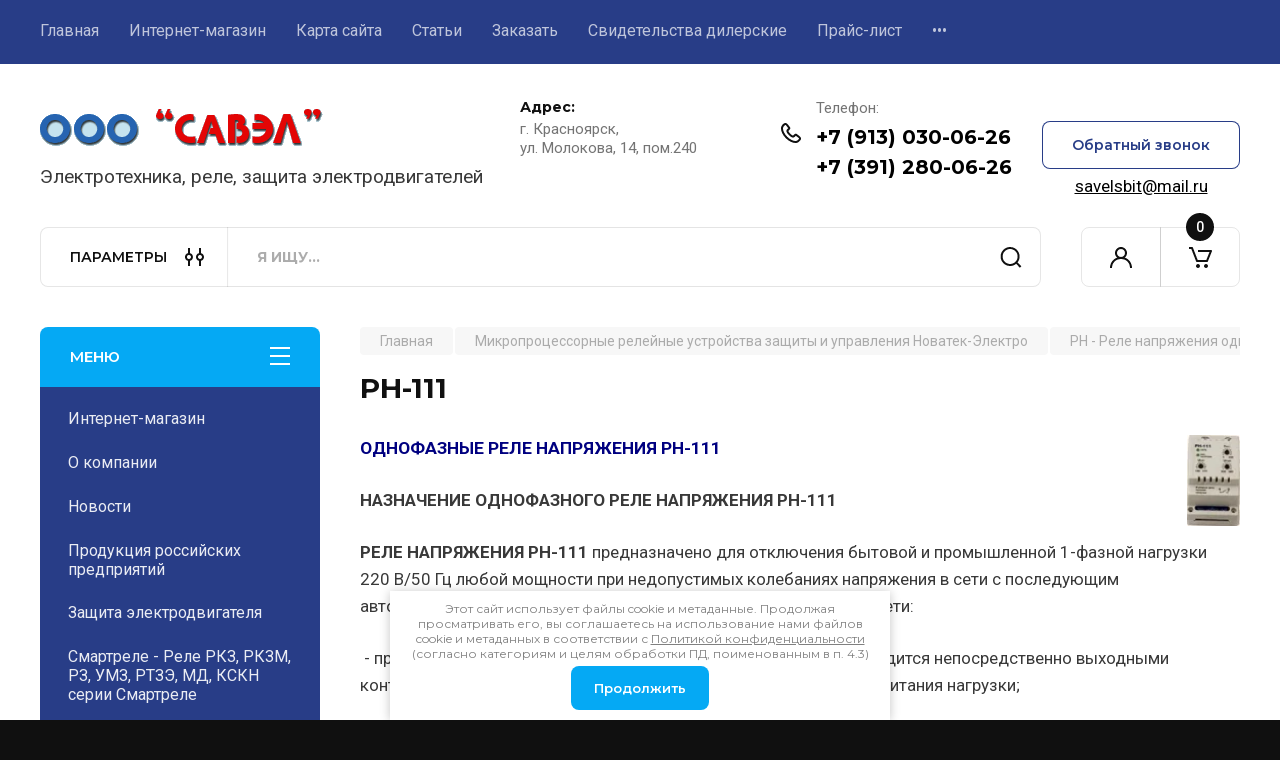

--- FILE ---
content_type: text/html; charset=utf-8
request_url: https://xn--80ae1av6d.xn--p1ai/rn-111
body_size: 20731
content:
<!doctype html>
<html lang="ru">

<head>
<meta charset="utf-8">
<meta name="robots" content="all"/>
<title>РН-111</title>
<meta name="description" content="РН-111">
<meta name="keywords" content="РН-111">
<meta name="SKYPE_TOOLBAR" content="SKYPE_TOOLBAR_PARSER_COMPATIBLE">
<meta name="viewport" content="width=device-width, initial-scale=1.0, maximum-scale=1.0, user-scalable=no">
<meta name="format-detection" content="telephone=no">
<meta http-equiv="x-rim-auto-match" content="none">


<!-- JQuery -->
<script src="/g/libs/jquery/1.10.2/jquery.min.js" charset="utf-8"></script>
<!-- JQuery -->

		<link rel="stylesheet" href="/g/css/styles_articles_tpl.css">
<link rel='stylesheet' type='text/css' href='/shared/highslide-4.1.13/highslide.min.css'/>
<script type='text/javascript' src='/shared/highslide-4.1.13/highslide.packed.js'></script>
<script type='text/javascript'>
hs.graphicsDir = '/shared/highslide-4.1.13/graphics/';
hs.outlineType = null;
hs.showCredits = false;
hs.lang={cssDirection:'ltr',loadingText:'Загрузка...',loadingTitle:'Кликните чтобы отменить',focusTitle:'Нажмите чтобы перенести вперёд',fullExpandTitle:'Увеличить',fullExpandText:'Полноэкранный',previousText:'Предыдущий',previousTitle:'Назад (стрелка влево)',nextText:'Далее',nextTitle:'Далее (стрелка вправо)',moveTitle:'Передвинуть',moveText:'Передвинуть',closeText:'Закрыть',closeTitle:'Закрыть (Esc)',resizeTitle:'Восстановить размер',playText:'Слайд-шоу',playTitle:'Слайд-шоу (пробел)',pauseText:'Пауза',pauseTitle:'Приостановить слайд-шоу (пробел)',number:'Изображение %1/%2',restoreTitle:'Нажмите чтобы посмотреть картинку, используйте мышь для перетаскивания. Используйте клавиши вперёд и назад'};</script>

            <!-- 46b9544ffa2e5e73c3c971fe2ede35a5 -->
            <script src='/shared/s3/js/lang/ru.js'></script>
            <script src='/shared/s3/js/common.min.js'></script>
        <link rel='stylesheet' type='text/css' href='/shared/s3/css/calendar.css' />
<!--s3_require-->
<link rel="stylesheet" href="/g/basestyle/1.0.1/user/user.css" type="text/css"/>
<link rel="stylesheet" href="/g/basestyle/1.0.1/user/user.blue.css" type="text/css"/>
<script type="text/javascript" src="/g/basestyle/1.0.1/user/user.js" async></script>
<!--/s3_require-->
				
		
		
		
			<link rel="stylesheet" type="text/css" href="/g/shop2v2/default/css/theme.less.css">		
			<script type="text/javascript" src="/g/printme.js"></script>
		<script type="text/javascript" src="/g/shop2v2/default/js/tpl.js"></script>
		<script type="text/javascript" src="/g/shop2v2/default/js/baron.min.js"></script>
		
			<script type="text/javascript" src="/g/shop2v2/default/js/shop2.2.js"></script>
		
	<script type="text/javascript">shop2.init({"productRefs": null,"apiHash": {"getSearchMatches":"3c360e4ba136df531f719150a2bab46c","getFolderCustomFields":"e9661ea32bc3d290fb87ef3f17776195","getProductListItem":"eebe8c38e854fb38179d9508fa2ffce5","cartAddItem":"87993991472872745aa1437de3b81ccc","cartRemoveItem":"d8dad20e763d06eb1af73f1c604ec5d9","cartUpdate":"c1a870a48224c99c422fbf95b9660a88","cartRemoveCoupon":"b80036b54eba40f8fb9a32d3341d9b64","cartAddCoupon":"b4f890dc0ee4a82c1694966696efb492","deliveryCalc":"ff0cd24bfaa660367b8f88a7456184ad","printOrder":"4e3f8b0308fb1d9ceef9a33a0cb8f880","cancelOrder":"62c2cbbee2d195264c6ed154a87e05c3","cancelOrderNotify":"7568be7c0e123577e97437ce135ec0fa","repeatOrder":"ad4d8a4b506474ed7708b10b14a4bbc2","paymentMethods":"f771ca254b73ca7a5594fc3d73478494","compare":"d5ea6256ffc7fe94de9b1cedbd5ab731","getPromoProducts":"84ae5331989a9be20ef6fd9e8f14a766"},"hash": null,"verId": 293157,"mode": "","step": "","uri": "/magazin","IMAGES_DIR": "/d/","my": {"gr_product_on_tag_page":true,"buy_alias":"\u0412 \u043a\u043e\u0440\u0437\u0438\u043d\u0443","buy_mod":true,"buy_kind":true,"on_shop2_btn":true,"gr_auth_placeholder":true,"gr_show_collcetions_amount":true,"gr_kinds_slider":true,"gr_cart_titles":true,"gr_filter_remodal_res":"1260","gr_sorting_no_filter":true,"gr_filter_remodal":true,"gr_filter_range_slider":false,"gr_search_range_slider":false,"gr_add_to_compare_text":"\u041a \u0441\u0440\u0430\u0432\u043d\u0435\u043d\u0438\u044e","gr_to_compare_text":"\u0421\u0440\u0430\u0432\u043d\u0438\u0442\u044c","gr_search_form_title":"\u041f\u041e\u0418\u0421\u041a \u041f\u041e \u041f\u0410\u0420\u0410\u041c\u0415\u0422\u0420\u0410\u041c","gr_vendor_in_thumbs":true,"gr_show_titles":true,"gr_show_options_text":"\u0412\u0441\u0435 \u043f\u0430\u0440\u0430\u043c\u0435\u0442\u0440\u044b","gr_pagelist_only_icons":true,"gr_filter_title_text":"\u0424\u0418\u041b\u042c\u0422\u0420","gr_filter_btn_text":"\u0424\u0418\u041b\u042c\u0422\u0420","gr_filter_reset_text":"\u041e\u0447\u0438\u0441\u0442\u0438\u0442\u044c","gr_card_slider_class":" vertical","gr_product_one_click":"\u0411\u044b\u0441\u0442\u0440\u044b\u0439 \u0437\u0430\u043a\u0430\u0437","gr_options_more_btn":"\u0412\u0441\u0435 \u043f\u0430\u0440\u0430\u043c\u0435\u0442\u0440\u044b","gr_cart_auth_remodal":true,"gr_cart_show_options_text":"\u041f\u043e\u043a\u0430\u0437\u0430\u0442\u044c \u043f\u0430\u0440\u0430\u043c\u0435\u0442\u0440\u044b","gr_cart_clear_btn_class":"clear_btn","gr_cart_back_btn":"\u041a \u043f\u043e\u043a\u0443\u043f\u043a\u0430\u043c","gr_cart_total_title":"\u0420\u0430\u0441\u0447\u0435\u0442","gr_cart_autoriz_btn_class":"cart_buy_rem","gr_cart_regist_btn_class":"cart_regist_btn","gr_coupon_placeholder":"\u041a\u0443\u043f\u043e\u043d","fold_btn_tit":"\u041a\u0410\u0422\u0410\u041b\u041e\u0413 \u0422\u041e\u0412\u0410\u0420\u041e\u0412","fold_mobile_title":"\u041a\u0410\u0422\u0410\u041b\u041e\u0413","search_btn_tit":"\u041f\u0410\u0420\u0410\u041c\u0415\u0422\u0420\u042b","search_form_btn":"\u041d\u0430\u0439\u0442\u0438","gr_show_nav_btns":true,"gr_hide_no_amount_rating":true,"price_fa_rouble":true,"gr_filter_placeholders":true,"gr_filter_only_field_title":true,"gr_comments_only_field_placeholder":true,"gr_coupon_used_text":"\u0418\u0441\u043f\u043e\u043b\u044c\u0437\u043e\u0432\u0430\u043d\u043d\u044b\u0439","gr_pluso_title":"\u041f\u043e\u0434\u0435\u043b\u0438\u0442\u044c\u0441\u044f","gr_cart_preview_version":"2.2.110-electrical-goods-cart-preview","gr_filter_version":"global:shop2.2.110-auto-accessories-adaptive-store-filter.tpl","gr_cart_page_version":"global:shop2.2.110-electrical-goods-cart.tpl","gr_product_template_name":"shop2.2.110-auto-accessories-adaptive-store-product-list-thumbs.tpl","gr_product_page_version":"global:shop2.2.110-electrical-goods-product.tpl","gr_collections_item":"global:shop2.2.110-auto-accessories-adaptive-store-product-item-collections.tpl","min_count_in_select":15,"gr_slider_new_style":true,"gr_buy_btn_data_url":true,"gr_product_quick_view":true,"gr_turn_zoom_image":true,"gr_shop_modules_new_style":true,"gr_pagelist_lazy_load_normal":true,"lazy_load_subpages":true,"gr_shop2_msg":true,"gr_additional_cart_preview_new_template":true,"gr_filter_max_count":10,"gr_cart_amount_new":true,"gr_compare_page_version":"global:shop2.2.110-electrical-goods-compare.tpl","gr_img_lazyload":true,"gr_optimized":false,"fix_fixedPanel_ios":true,"gr_product_show_btns":true,"gr_show_item_params":true,"gr_image_object":true},"shop2_cart_order_payments": 1,"cf_margin_price_enabled": 0,"maps_yandex_key":"","maps_google_key":""});</script>
<style type="text/css">.product-item-thumb {width: 350px;}.product-item-thumb .product-image, .product-item-simple .product-image {height: 350px;width: 350px;}.product-item-thumb .product-amount .amount-title {width: 254px;}.product-item-thumb .product-price {width: 300px;}.shop2-product .product-side-l {width: 200px;}.shop2-product .product-image {height: 190px;width: 200px;}.shop2-product .product-thumbnails li {width: 56px;height: 56px;}</style>
	
	<!-- Custom styles -->
	<link rel="stylesheet" href="/g/libs/jqueryui/datepicker-and-slider/css/jquery-ui.css">
	<link rel="stylesheet" href="/g/libs/lightgallery/v1.2.19/lightgallery.css">
	<link rel="stylesheet" href="/g/libs/remodal/css/remodal.css">
	<link rel="stylesheet" href="/g/libs/remodal/css/remodal-default-theme.css">
	<link rel="stylesheet" href="/g/libs/waslide/css/waslide.css">
	<link rel="stylesheet" href="/g/libs/jquery-popover/0.0.4/jquery.popover.css">
	<link rel="stylesheet" href="/g/libs/tiny-slider/2.9.2/css/animate.min.css">
	<link rel="stylesheet" href="/g/libs/tiny-slider/2.9.2/css/tiny-slider.min.css">
	<!-- Custom styles -->
	
	<!-- Custom js -->
	<script src="/g/libs/headeroom/0.12.0/headroom.js" charset="utf-8"></script>	<script src="/g/libs/jquery-responsive-tabs/1.6.3/jquery.responsiveTabs.min.js" charset="utf-8"></script>
	<script src="/g/libs/jquery-match-height/0.7.2/jquery.matchHeight.min.js" charset="utf-8"></script>
	<script src="/g/libs/jqueryui/datepicker-and-slider/js/jquery-ui.min.js" charset="utf-8"></script>
	<script src="/g/libs/jqueryui/touch_punch/jquery.ui.touch_punch.min.js" charset="utf-8"></script>
	
	<script src="/g/libs/owl-carousel/2.3.4/owl.carousel.min.js" charset="utf-8"></script>
	
			<script src="/g/libs/flexmenu/1.4.2/flexmenu.min.modern.js" charset="utf-8"></script>
		
	<script src="/g/libs/lightgallery/v1.2.19/lightgallery.js" charset="utf-8"></script>
	<script src="/g/libs/jquery-slick/1.6.0/slick.min.js" charset="utf-8"></script>
	<script src="/g/libs/remodal/js/remodal.js" charset="utf-8"></script>
	<script src="/g/libs/waslide/js/animit.js"></script>
	<script src="/g/libs/waslide/js/waslide.js"></script>
	
	<script src="/g/templates/shop2/widgets/js/timer.js" charset="utf-8"></script>
	
	<script src="/g/libs/jquery-popover/0.0.4/jquery.popover.js"></script>
	<script src="/g/libs/tiny-slider/2.9.2/js/tiny-slider.helper.ie8.min.js"></script>
	<script src="/g/libs/tiny-slider/2.9.2/js/tiny-slider.min.js"></script>
	<script src="/g/libs/vanilla-lazyload/17.1.0/lazyload.min.js"></script>	<!-- Custom js -->
	
	<!-- Site js -->
	<script src="/g/s3/misc/form/shop-form/shop-form-minimal.js" charset="utf-8"></script>
	<script src="/g/templates/shop2/2.110.2/electrical-goods/js/plugins.js" charset="utf-8"></script>











<!-- Site js -->

<!-- Theme styles -->

		
				    <link rel="stylesheet" href="/g/templates/shop2/2.110.2/electrical-goods/themes/theme11/theme.scss.css">
			
<!-- Theme styles -->

	<!-- Main js -->
		<script src="/t/v83/images/shop_main.js" charset="utf-8"></script>
	<!-- Main js -->

	<link rel="stylesheet" href="/t/v83/images/css/seo_styless.scss.css">
<script src="/t/v83/images/js/seo_addons.js"></script>
<link rel="stylesheet" href="/g/templates/shop2/2.110.2/electrical-goods/css/global_styles.css">



</head><link rel="stylesheet" href="/t/v83/images/site.addons.css">

<body class="site gr_shop2_msg">
	<link rel="stylesheet" href="/t/v83/images/css/seostyles.scss.css">
			
			<style>
				.quick-view-trigger {display: none !important;}
			</style>
		
		
		
	   
   <div class="site_wrap">
	   <div class="mobile_panel_wrap">
	      <div class="mobile__panel">
	         <a class="close-button"><span>&nbsp;</span></a>
	         <div class="mobile_panel_inner">
	            <div class="mobile_menu_prev">
	               <div class="btn_next_menu"><span>МЕНЮ</span></div>
	               
	               	                <nav class="mobile_shared_wrap"></nav>
	     
	                
	                	               <!-- <nav class="mobile_shared_wrap2"></nav>-->
	
	            </div>
	            <div class="mobile_menu_next">
	               <div class="btn_prev_menu"><span>Назад</span></div>
	               
	            </div>
	         </div>
	      </div>
	   </div>

	   <div class="site__wrapper">
	   	
	   			   	
	      <div class="top-menu">
	         <nav class="top-menu__inner block_padding">            
	            <ul class="top-menu__items"><li><a href="/about" >Главная</a></li><li><a href="/" >Интернет-магазин</a></li><li><a href="/sitemap" >Карта сайта</a></li><li><a href="/stati" >Статьи</a></li><li><a href="/zakazat" >Заказать</a></li><li><a href="/svidetelstva-dilerskiye" >Свидетельства дилерские</a></li><li><a href="/price"  target="_blank">Прайс-лист</a></li><li><a href="/kontakty"  target="_blank">Контакты и реквизиты ООО "САВЭЛ"</a></li><li><a href="/chernyy-spisok-dolzhnikov"  target="_blank">Черный список должников</a></li></ul>            
	         </nav>
	      </div>
	      <div class="site__inner">
	         <header class="site-header block_padding logo_top">
	            <div class="company-info">
	            		            									<a class="company-info__logo_pic" href="https://xn--80ae1av6d.xn--p1ai">
								<img style="max-width: 500px" src="/thumb/2/FnfVD6cRfBLmraagMRuVGw/500c90/d/logo_2.png" alt="">
							</a>
																					<div class="company-info__name_desc">
		  						               		               <div class="company-info__descr">Электротехника, реле, защита электродвигателей</div>
		               	               </div>
	               	            </div>
	            <div class="head-contacts">
	               <div class="head-contacts__inner">
	                  <div class="head-contacts__address">
	                  		                     <div class="head-contacts__title">Адрес:</div>
	                     	                     	                     <div class="head-contacts__body">г. Красноярск, <br />
ул. Молокова, 14, пом.240</div>
	                     	                  </div>
	                  
	                  	                  <div class="head-contacts__phones">
	                     <div class="head-contacts__phones-inner">
	                        <div class="div-block">
	                        		                        	<div>
	                        		<span class="phone-num__title">Телефон:</span>
	                        		<a href="tel:" class="link"></a>
                        		</div> 
	                        		                        	<div>
	                        		<span class="phone-num__title"></span>
	                        		<a href="tel:+7 (913) 030-06-26" class="link">+7 (913) 030-06-26</a>
                        		</div> 
	                        		                        	<div>
	                        		<span class="phone-num__title"></span>
	                        		<a href="tel:+7 (391) 280-06-26" class="link">+7 (391) 280-06-26</a>
                        		</div> 
	                        		                        </div>
	                        	                     </div>
	                  </div>
	                  	               </div>
	               	               <div class="header__recall-wrap">
	               		<div class="head-conracts__recall"><span data-remodal-target="form_top_popap" class="head-conracts__recall-btn w-button">Обратный звонок</span></div>
	               									<div class="site-header__mail">
									<div class="site-header__mail-wrap">
																		<a href="mailto:savelsbit@mail.ru" class="site-header__mail-link">savelsbit@mail.ru</a>
																		</div>
							</div>
							               </div>
	               	            </div>
	         </header>
	         <div class="shop-modules block_padding shop_modules_new_style">
	            <div class="shop-modules__inner">
	            		               <div class="shop-modules__folders_mobile">
	                  <div class="shop-modules__folder-icon"></div>
	               </div>
	                <div class="shop-modules__search">
	                    <div data-remodal-target="search_popap" class="shop-modules__search-popup w-button">ПАРАМЕТРЫ</div>
	                     <nav class="search_catalog_top">
	                     	
	                     								    <form action="/magazin/search" enctype="multipart/form-data" method="get" class="shop-modules__search-form w-form">
		                     	    <input type="text" id="s[name]" name="search_text" placeholder="Я ищу…" class="shop-modules__search-input w-input">
		                     	    <button class="shop-modules__search-btn w-button">Найти</button>
		                       <re-captcha data-captcha="recaptcha"
     data-name="captcha"
     data-sitekey="6LcOAacUAAAAAI2fjf6MiiAA8fkOjVmO6-kZYs8S"
     data-lang="ru"
     data-rsize="invisible"
     data-type="image"
     data-theme="light"></re-captcha></form>   
							                   
					    </nav>
	
	                </div>
	               <div class="mobile-contacts" data-remodal-target="contact_popap">&nbsp;</div>
	               <div class="mobile-search" data-remodal-target="search_popap">&nbsp;</div>
	               
	               <div class="shop-modules__cabinet" data-remodal-target="login_popap">&nbsp;</div>
	               
	               	               
	               
	               					
																	
													<div class="gr-cart-preview">
								  
	    	    	    
	    <div id="shop2-cart-preview">
	      <a href="/magazin/cart" class=" pointer_events_none">
	        <span class="gr-cart-total-amount shop-modules__cart-amount">0</span>
	        <span class="gr-cart-total-sum">0.00 <span>руб.</span></span>
	      </a>
	    </div><!-- Cart Preview -->
    
								</div>
							 
											
						                
	            </div>
	         </div>
	         <div class="site-content">
	            <div class="site-content__inner ">
	            	
	            	<div class="site-content__inner_2 block_padding">
	              
	               <div class="site-content__left">
	               	
	               	
	               						
					
					<div class="shop-modules__folders shop-modules__folders2">
	                  <div class="shop-modules__folders-title">Меню</div>
	                  <div class="shop-modules__folder-icon"></div>
	               </div>
					<nav class=" folders-nav ">
				         <ul class="folders_menu folders_menu2"><li><a href="/magazin/folder/katalog-tovarov" >Интернет-магазин</a></li><li><a href="/o_kompanii" >О компании</a></li><li><a href="/novosti" >Новости</a></li><li><a href="/produkciya_rossiyskih_predpriyatiy" >Продукция российских предприятий</a></li><li><a href="/zaschita_elektrodvigatelya"  target="_blank">Защита электродвигателя</a></li><li><a href="/rele-serii-smartrele"  target="_blank">Смартреле - Реле РКЗ, РКЗМ, РЗ, УМЗ, РТЗЭ, МД, КСКН серии Смартреле</a></li><li><a href="/monitory-dvigatelya-md"  target="_blank">МД-2,  МД-4, МД-4М - Мониторы двигателя</a></li><li><a href="/md-8-monitor-dvigatelya"  target="_blank">МД-8 Монитор двигателя - Защита высоковольтных электродвигателей</a></li><li><a href="/rele_kontrolya_i_zaschity_rkz_rkzm"  target="_blank">РКЗ, РКЗМ - Реле контроля и защиты электродвигателя</a></li><li><a href="/rele-tokovoy-zaschity-rtze"  target="_blank">РТЗЭ - Реле токовой защиты электродвигателя</a></li><li><a href="/rele_povtornogo_puska_samozapuska"  target="_blank">РПП-2М, РСЗ-2М, МД-5, РПП-2Д - Реле повторного пуска (самозапуска)</a></li><li><a href="/kontrollery-stanka-kachalki-kskn"  target="_blank">КСКН-4, КСКН-7, КСКН-7Д - Контроллеры станка качалки</a></li><li><a href="/umz-ustroystvo-monitoringa-i-zashchity"  target="_blank">УМЗ - Устройство мониторинга и защиты</a></li><li><a href="/umz-d-oled-ustroystvo-monitoringa-i-zashchity" >УМЗ-Д (OLED) - Устройство мониторинга и защиты</a></li><li><a href="/ektm-elektronnyy-kontroller-toka"  target="_blank">ЭКТМ, ЭКТ - Электронный контроллер тока</a></li><li><a href="/ektm-d-elektronnyy-kontroller-toka"  target="_blank">ЭКТМ-Д - Электронный контроллер тока</a></li><li><a href="/pulty-upravleniya"  target="_blank">ПУ-02, ПУ-04 - Пульты управления к реле РКЗ, РКЗМ, РТЗЭ, ЭКР, ЭКРМ, РПП, МД</a></li><li><a href="/sistema-besprovodnogo-dostupa" >Система беспроводного доступа WL_NET</a></li><li><a href="/organizaciya-avarijnoj-signalizacii-v-sistemah-rza"  target="_blank">Организация аварийной сигнализации в системах РЗА</a></li><li><a href="/kontrol-nagruzok-v-elektricheskih-setyah"  target="_blank">Контроль нагрузок в электрических сетях</a></li><li><a href="/sistemy-i-sredstva-sbora-informacii"  target="_blank">Адаптеры, системы и средства сбора информации</a></li><li><a href="/moduli-i-datchiki"  target="_blank">Модули и датчики</a></li><li><a href="/sravnenie-priborov-zaschity1"  target="_blank">Сравнение приборов защиты</a></li><li><a href="/rekomendacii-po-podboru-rele,-kontr"  target="_blank">Рекомендации по подбору реле, контроллеров и мониторов</a></li><li><a href="/rele-napryazheniya-s-kontrolem-toka"  target="_blank">Реле напряжения с контролем тока</a></li><li class="opened"><a href="/mikroprocessornye_releynye_ustroyst"  target="_blank">Микропроцессорные релейные устройства защиты и управления Новатек-Электро</a></li><li><a href="/modulnye-ustroystva-avtomatiki"  target="_blank">Реле и модульные устройства автоматики (Полигон)</a></li><li><a href="/datchiki_i_ustroystva_avtomatiki"  target="_blank">Датчики и устройства автоматики (НТФ Микроникс)</a></li><li><a href="/ustroystva-avtomaticheskogo-upravleniya-monitoringa-i-zashchity"  target="_blank">Устройства автоматического управления, мониторинга и защиты ("Энергис-Автоматика")</a></li><li><a href="/raschet-ekonomicheskoy-effektivnosti-vnedreniya-priborov-zashchity"  target="_blank">Расчет экономической  эффективности  внедрения  приборов  защиты</a></li><li><a href="/nashi_partnery" >Наши партнеры</a></li><li><a href="/board" >Отправить сообщение, задать вопрос</a></li><li><a href="/ob_yavleniya"  target="_blank">Объявления</a></li><li><a href="/polzovatelskoe-soglashenie"  target="_blank">Пользовательское соглашение</a></li><li><a href="/users" >Регистрация</a></li></ul>				    </nav>
					
					
	               
	
	                								                	                  
	                  		                  
	                  			                  	<a href="/magazin/product/19289105" class="red_block w-inline-block">
		                     	<div class="red_block__pic lazy"  data-bg="/thumb/2/VyjVy-xuSvJ9wuH9jv2Sqw/620r620/d/smartrele_s-200_2.jpg" ></div>
		                     	<div class="red_block__container red_block_overlay">
		                        	<div class="red_block__text">
		                        			                           				<div class="red_block__title">-20%</div>
			                           				                           				                        </div>
			                        		                        		<div class="red_block__button">К товару</div>
		                       				                     	</div>
		                  	</a>
	                  		                  
               	   	                  
	               </div>
	              
	               <div class="site-content__right">
	                    
	                      
	                    
							
	                    
	
						<main class="site-main">
				            <div class="site-main__inner">
				                
				                				                
				                
<div class="site-path" data-url="/rn-111"><a href="/"><span>Главная</span></a> <a href="/mikroprocessornye_releynye_ustroyst"><span>Микропроцессорные релейные устройства защиты и управления Новатек-Электро</span></a> <a href="/rele_napryazheniya_odnofaznye_rn"><span>РН - Реле напряжения однофазные</span></a> <span>РН-111</span></div>				                
	                            <h1>РН-111</h1>
	                            	                            
	                            
	                            								
								
<p><strong><img align="right" border="0" class="highslide" height="90" onclick="try{hs.expand(this,{src:'/thumb/2/UYpKBN9KBPxgk8kC-4ksKg/r/d/15.jpg'});}catch(e){}" src="/thumb/2/ykVgdzeEupWkp8W4iwADKQ/90r90/d/15.jpg" style="float: right;" title="15.jpg" width="53" /><span style="font-size:13pt;"><span style="color: rgb(0, 0, 128);">ОДНОФАЗНЫЕ РЕЛЕ НАПРЯЖЕНИЯ РН-111</span></span></strong></p>

<p><strong>НАЗНАЧЕНИЕ ОДНОФАЗНОГО РЕЛЕ НАПРЯЖЕНИЯ РН-111</strong></p>

<p><strong>РЕЛЕ НАПРЯЖЕНИЯ РН-111</strong>&nbsp;предназначено для отключения бытовой и промышленной 1-фазной нагрузки 220 В/50 Гц любой мощности при недопустимых колебаниях напряжения в сети с последующим автоматическим включением после восстановления параметров сети:&nbsp;</p>

<p>&nbsp;- при мощности нагрузки до 3,5 кВт (до 16 А) отключение производится непосредственно выходными контактами <strong>РЕЛЕ НАПРЯЖЕНИЯ РН-111</strong>, включенными в разрыв питания нагрузки;&nbsp;</p>

<p>&nbsp;- при мощности, превышающей 3,5 кВт (16 А) отключение производится магнитным пускателем соответствующей мощности (МП в комплект не входит), в разрыв питания катушки которого включены выходные контакты <strong>РЕЛЕ НАПРЯЖЕНИЯ РН-111</strong>.</p>

<p><strong>ОПИСАНИЕ РЕЛЕ НАПРЯЖЕНИЯ РН-111</strong></p>

<p>Входными контактами <strong>&laquo;(1-1) - (2-2)&raquo;</strong> <strong>РЕЛЕ НАПРЯЖЕНИЯ РН-111</strong> включается параллельно контролируемой сети. Для удобства монтажа входные контакты имеют спаренные клеммы, т.е <strong>клеммы 1-1 являются одной точкой присоединения, а клеммы 2-2 - другой.</strong>&nbsp; На выходе&nbsp; <strong>РЕЛЕ НАПРЯЖЕНИЯ РН-111</strong> имеет группу перекидных контактов <strong>3 - 4-4 - 5</strong> с общей точкой <strong>4-4</strong>. Контакты <strong>4-5</strong> включаются в разрыв питания нагрузки. Если величина нагрузки не превышает 16 А (3,5 кВт), то контакты 4-5 включаются непосредственно в разрыв питания нагрузки, т.е. последовательно с нагрузкой. Если мощность нагрузки выше, то контакты 4-5 включаются в разрыв питания катушки магнитного пускателя соответствующей мощности, коммутирующим нагрузку. Контакты 3-4 используются в цепях управления и сигнализации, если это требуется.</p>

<p>При срабатывании <strong>РЕЛЕ НАПРЯЖЕНИЯ РН-111</strong> по факту недопустимого повышения/понижения напряжения, происходит отключение нагрузки размыканием ее питания непосредственно через <strong>размыкающие контакты 4-5</strong> или размыканием этими же контактами питания катушки магнитного пускателя. После восстановления параметров напряжения&nbsp; происходит автоматическое включение нагрузки. Время, через которое&nbsp; произойдет автоматическое включение нагрузки (Твкл.),&nbsp; задается пользователем.</p>

<p>Для исключения излишнего срабатывания <strong>РЕЛЕ НАПРЯЖЕНИЯ РН-111</strong> при незначительных и/или кратковременных посадках напряжения, предусмотрена фиксированная&nbsp; временная задержка при срабатывании по минимальному напряжению.&nbsp;&nbsp;&nbsp;&nbsp;</p>

<p>В случае глубокого снижения напряжения (более, чем на 30 В от&nbsp; выставленной уставки по минимальному напряжению)&nbsp; отключение происходит&nbsp; за 0,1 сек.</p>

<p><strong>Характеристика выходных контактов 4-5 РЕЛЕ НАПРЯЖЕНИЯ РН-111</strong></p>

<table align="center" border="0" class="table1" style="width: 100%;">
	<tbody>
		<tr>
			<td align="center" colspan="2">Макс. ток при напр.<br />
			250 В перем.</td>
			<td align="center">Макс. ток при напр.<br />
			30 В пост.</td>
			<td align="center">Макс мощн при замкнутых контактах</td>
			<td align="center">Макс. коммут. мощн.</td>
			<td align="center">Макс.напр.<br />
			перем/пост</td>
		</tr>
		<tr>
			<td align="center">Cos &phi; =0,4<br />
			Cos &phi;=1</td>
			<td align="center">5 А<br />
			16 А</td>
			<td align="center">5 А</td>
			<td align="center">5000 ВА</td>
			<td align="center">4000 ВА</td>
			<td align="center">380 В/150 В</td>
		</tr>
	</tbody>
</table>

<p>Перед включением в сеть необходимо выставить с помощью выведенных на&nbsp; лицевую панель ручек потенциометров значения максимального и минимального напряжения, при котором должно срабатывать <strong>РЕЛЕ НАПРЯЖЕНИЯ РН-111</strong>, а также время автоматического повторного включения в зависимости от того, какой прибор будет защищать <strong>РЕЛЕ НАПРЯЖЕНИЯ РН-111</strong> (кондиционеры, холодильники и другие компрессорные приборы допускают повторное включение не менее, чем через 3-4 мин., другие приборы - согласно их инструкций по эксплуатации).</p>

<p><em>Регулируемые уставки выставляются потребителем. Рекомендуется выставлять уставки до включения в сеть.&nbsp; </em></p>

<p><em>При включении в сеть нагрузка включается с задержкой времени, равной времени повторного включения, выставленного&nbsp; потенциометром Т вкл.</em></p>

<p><strong>РЕЛЕ НАПРЯЖЕНИЯ РН-111</strong> имеет световую индикацию наличия напряжения в сети (зел. светодиод &laquo;Сеть&raquo;), т.е. на входе, и наличия напряжения на на защищаемом приборе (зеленый светодиод &laquo;Вкл. нагрузки&raquo;, гаснет при срабатывании <strong>РЕЛЕ НАПРЯЖЕНИЯ РН-111</strong>).</p>

<p><strong>РЕЛЕ НАПРЯЖЕНИЯ РН-111</strong> <strong>включает нагрузку с выдержкой времени, равной времени автоматического повторного включения (регулировка &laquo;Твкл.&raquo;).</strong></p>

<p><strong>ТЕХНИЧЕСКИЕ ХАРАКТЕРИСТИКИ РЕЛЕ НАПРЯЖЕНИЯ РН-111</strong></p>

<table align="center" border="0" class="table1" style="width: 100%;">
	<tbody>
		<tr>
			<td>Номинальное напряжение, В</td>
			<td>220</td>
		</tr>
		<tr>
			<td>Частота сети, Гц</td>
			<td>45 - 55</td>
		</tr>
		<tr>
			<td colspan="2">Диапазон регулирования:</td>
		</tr>
		<tr>
			<td>-срабатывания по Umin, В.</td>
			<td>160 - 210</td>
		</tr>
		<tr>
			<td>-срабатывания по Umах, В</td>
			<td>230 - 280</td>
		</tr>
		<tr>
			<td>-время автоматич. повторного вкл. сек</td>
			<td>5-250</td>
		</tr>
		<tr>
			<td>&nbsp;Фиксированное время срабатывания по Umах, сек</td>
			<td>0,1</td>
		</tr>
		<tr>
			<td>Фиксированная задержка отключения по Umin, сек</td>
			<td>12</td>
		</tr>
		<tr>
			<td>&nbsp;Фикс. вр. срабат. при снижен. напр. более 30В от уставки по Umin, сек</td>
			<td>0,1</td>
		</tr>
		<tr>
			<td>&nbsp;Максимальный коммутируемый ток , А , не более</td>
			<td>16</td>
		</tr>
		<tr>
			<td>&nbsp;Точность определения порога срабатывания по U, В</td>
			<td>до 3</td>
		</tr>
		<tr>
			<td>Напряжение, при котором сохраняется работоспособность, В</td>
			<td>400</td>
		</tr>
		<tr>
			<td>Кратковр. доп. макс. напр., при котор сохраняется работоспособ., В</td>
			<td>450</td>
		</tr>
		<tr>
			<td>Гистерезис (коэф. возврата по напряжению), не менее, В</td>
			<td>5-6</td>
		</tr>
		<tr>
			<td>Диапазон рабочих температур, С</td>
			<td>-35 - + 55</td>
		</tr>
		<tr>
			<td>Температура хранения, С</td>
			<td>-45 - + 70</td>
		</tr>
		<tr>
			<td>Суммарный ток потребления от сети, мА</td>
			<td>до 15</td>
		</tr>
		<tr>
			<td colspan="2">Коммутационный ресурс выходных контактов:</td>
		</tr>
		<tr>
			<td>-под нагрузкой 16А, не менее, раз</td>
			<td>100 тыс.</td>
		</tr>
		<tr>
			<td>-под нагрузкой 5А, не менее, раз</td>
			<td>1 млн.</td>
		</tr>
		<tr>
			<td>&nbsp;Габаритные разммеры, шир х выс х глуб,мм
			<p>(три модуля типа S)</p>
			</td>
			<td>52 х 88 х 65</td>
		</tr>
		<tr>
			<td>Масса, не более, кг</td>
			<td>0,150</td>
		</tr>
		<tr>
			<td colspan="2">Монтаж&nbsp;&nbsp;&nbsp;&nbsp;&nbsp;&nbsp;&nbsp;&nbsp;&nbsp;&nbsp;&nbsp;&nbsp;&nbsp;&nbsp;&nbsp;&nbsp;&nbsp;&nbsp;&nbsp;&nbsp;&nbsp;&nbsp;&nbsp;&nbsp;&nbsp;&nbsp;&nbsp;&nbsp;&nbsp;&nbsp;&nbsp; на стандартную DIN-рейку 35 мм</td>
		</tr>
		<tr>
			<td>Климатическое исполнение</td>
			<td>УХЛ 4</td>
		</tr>
	</tbody>
</table>

<p><em><strong>Диапазоны уставок срабатывания и их фиксированные значения могут быть изменены по желанию заказчика.</strong></em></p>

<p><strong><img align="right" border="0" class="highslide" height="57" onclick="try{hs.expand(this,{src:'/thumb/2/KTfhmNOT0cnG9IueHzz6HQ/r/d/16_1.gif'});}catch(e){}" src="/thumb/2/Xvkp5rm-o369wPm6--EwGQ/90r90/d/16_1.gif" style="float: right;" title="16_1.gif" width="90" />Схема подключения РЕЛЕ НАПРЯЖЕНИЯ РН-111.</strong></p>

<p><strong>ОТЛИЧИТЕЛЬНЫЕ ОСОБЕННОСТИ РЕЛЕ НАПРЯЖЕНИЯ РН-111</strong></p>

<p>1.&nbsp;Наличие регулируемых в широком диапазоне уставок (Umах, Umin, время повторного включения).<br />
2.&nbsp;При срабатывании по Umin предусмотрена фиксир. временная задержка.<br />
3.&nbsp;При глубоком понижении напряжения более 30В от выставленной&nbsp;уставки по Umin. предусмотрено&nbsp; ускорение срабатывания до 0,1сек.<br />
4.&nbsp;Наличие индикации напряжения сети на входе и напряжения на выходе.<br />
5.&nbsp;Коэффициент возврата (гистерезис) по отключению/включению как по Umах, так и по Umin не менее 5-6 В. Так, например, после срабатывания <strong>РЕЛЕ НАПРЯЖЕНИЯ РН-111</strong> по снижению&nbsp; напряжения ниже Umin и отключения нагрузки, автоматическое повторное включение нагрузки произойдет после повышения напряжения на 5 В выше выставленного Umin с выдержкой времени, равной Твкл.<br />
6.&nbsp;Малогабаритность и небольшой вес <strong>РЕЛЕ НАПРЯЖЕНИЯ РН-111</strong>.<br />
7.&nbsp;Крепление на стандартную DIN-рейку.</p>

<p><strong>ГАРАНТИЙНЫЕ ОБЯЗАТЕЛЬСТВА</strong></p>

<p>Предприятие-изготовитель гарантирует безотказную работу <strong>РЕЛЕ НАПРЯЖЕНИЯ РН-111</strong> в течение года после даты продажи, при условии:</p>

<ul>
	<li>правильного подключения;</li>
	<li>целостности пломбы ОТК изготовителя;</li>
	<li>целостности корпуса, отсутствии следов вскрытия, трещин, сколов, прочее.</li>
</ul>

<p>&nbsp;</p>

<p align="center">Приобрести <strong>реле РН-111</strong> и другое оборудование Вы можете в <strong>ООО &laquo;САВЭЛ&raquo;</strong></p>


</div>
				        </main> <!-- .site-main -->
	
	               </div>
	               </div>
	            </div>
						            
		            		            <div class="site-brands ">
		               <div class="site-brands__inner block_padding">
		                  <div class="site-brands__items js-slider-vendors">
		                  			                     <div class="site-brands__item-wrap">
		                     	<a href="#" class="site-brands__item w-inline-block">
		                     				                     			<img src="/g/spacer.gif" data-src="/thumb/2/bPAFS3eTLt8ZxXE3pPnlSg/150r150/d/tovarnyj_znak_ssp.jpg" width="150" height="150" class="lazy site-brands__item-pic" />
		                     				                     	</a>
	                     	 </div>
		                     		                     <div class="site-brands__item-wrap">
		                     	<a href="#" class="site-brands__item w-inline-block">
		                     				                     			<img src="/g/spacer.gif" data-src="/thumb/2/9IFmeBrwtkY6guHHoGnKPg/150r150/d/logotip_poligon_1.jpg" width="150" height="150" class="lazy site-brands__item-pic" />
		                     				                     	</a>
	                     	 </div>
		                     		                     <div class="site-brands__item-wrap">
		                     	<a href="#" class="site-brands__item w-inline-block">
		                     				                     			<img src="/g/spacer.gif" data-src="/thumb/2/RdIhk_Fjj4G4yezOve9wiA/150r150/d/logotip_3.jpg" width="150" height="150" class="lazy site-brands__item-pic" />
		                     				                     	</a>
	                     	 </div>
		                     		                     <div class="site-brands__item-wrap">
		                     	<a href="#" class="site-brands__item w-inline-block">
		                     				                     			<img src="/g/spacer.gif" data-src="/thumb/2/U3tZyiCPfjyO4Cs0rB9Z1w/150r150/d/logo_mikroniks_1.jpg" width="150" height="150" class="lazy site-brands__item-pic" />
		                     				                     	</a>
	                     	 </div>
		                     		                     <div class="site-brands__item-wrap">
		                     	<a href="#" class="site-brands__item w-inline-block">
		                     				                     			<img src="/g/spacer.gif" data-src="/thumb/2/b6O6ARAfe2VJu8NHDUl6Lw/150r150/d/logo_energis_1.jpg" width="150" height="150" class="lazy site-brands__item-pic" />
		                     				                     	</a>
	                     	 </div>
		                     		                  </div>
		               </div>
		            </div>
		            	            
	            
	            
	            	            
	            	            
	            	            <div class="site-advantage  advantage_inner">
	               <div class="site-advantage__inner block_padding">
	                  <div class="site-advantage__items">
	                  		                     <div class="site-advantage__item">

	                        <div class="site-advantage__item-pic">
		                     	 					            						            		<img src="/g/spacer.gif" data-src="/thumb/2/7VcJ4vG43K1Z2myMygwCiw/62c62/d/20.png" width="62" height="62" method="c" alt="Бесплатная консультация — помогаем сделать правильный выбор" class="lazy site-advantage__item-icon" />
				            							            	                        </div>
	                        <div class="site-advantage__item-title">Бесплатная консультация — помогаем сделать правильный выбор</div>
	                     </div>
	                     	                     <div class="site-advantage__item">

	                        <div class="site-advantage__item-pic">
		                     	 					            						            		<img src="/g/spacer.gif" data-src="/thumb/2/7d9-14PSit8DweCmlhXgKA/62c62/d/6.png" width="62" height="62" method="c" alt="Постоянное наличие на складе — самых ходовых позиций" class="lazy site-advantage__item-icon" />
				            							            	                        </div>
	                        <div class="site-advantage__item-title">Постоянное наличие на складе — самых ходовых позиций</div>
	                     </div>
	                     	                     <div class="site-advantage__item">

	                        <div class="site-advantage__item-pic">
		                     	 					            						            		<img src="/g/spacer.gif" data-src="/thumb/2/AIZ_QtA9zQJN0rGCnSGaqA/62c62/d/24.png" width="62" height="62" method="c" alt="Поставка под заказ — по предварительному согласованию" class="lazy site-advantage__item-icon" />
				            							            	                        </div>
	                        <div class="site-advantage__item-title">Поставка под заказ — по предварительному согласованию</div>
	                     </div>
	                     	                     <div class="site-advantage__item">

	                        <div class="site-advantage__item-pic">
		                     	 					            						            		<img src="/g/spacer.gif" data-src="/thumb/2/HhbuwXhJKOQNBOttw3wAHw/62c62/d/16.png" width="62" height="62" method="c" alt="Конкурентоспособные цены — на оригинальную продукцию" class="lazy site-advantage__item-icon" />
				            							            	                        </div>
	                        <div class="site-advantage__item-title">Конкурентоспособные цены — на оригинальную продукцию</div>
	                     </div>
	                     	                  </div>
	               </div>
	            </div>
	            	         </div>
	      </div>
	      
	        				<div class="link-top-btn" >&nbsp;</div>
				      
	      <footer class="site-footer">
	         <div class="site-footer__inner" >
	            		            <div class="subscribe no-social-links">
		            	<div class="subscribe__inner-block block_padding">
		            						               <div class="form-block">
				                  <div class="form-block__form">
				                  					                     <div class="form-block__form__title">Подпишись на акции</div>
				                     				                     <div class="form-block__form-body w-form">                        
				                        <div class="bot_form">
				                        	
                        	
	    
        
    <div class="tpl-anketa" data-api-url="/-/x-api/v1/public/?method=form/postform&param[form_id]=4386506" data-api-type="form">
    		    	                <div class="tpl-anketa__right">
	        	            <form method="post" action="/rn-111" data-s3-anketa-id="4386506">
	                <input type="hidden" name="param[placeholdered_fields]" value="1" />
	                <input type="hidden" name="form_id" value="4386506">
	                	                	                <input type="hidden" name="param[hide_title]" value="1" />
	                <input type="hidden" name="param[product_name]" value="" />
                	<input type="hidden" name="param[product_link]" value="https://" />
                	<input type="hidden" name="param[policy_checkbox]" value="1" />
                	<input type="hidden" name="param[has_span_button]" value="" />
	                <input type="hidden" name="tpl" value="global:shop2.form.minimal.tpl">
	                		                		                    		                        <div class="tpl-field type-email field-required first-inline">
		                            		                            
		                            		                            <div class="field-value">
		                                		                                		                                    <input type="text" 
		                                    	 required  
			                                    size="30" 
			                                    maxlength="100" 
			                                    value="" 
			                                    name="d[0]" 
			                                    placeholder="E-mail *" 
		                                    />
		                                		                                
		                                		                            </div>
		                        </div>
		                    		                		                    		                        <div class="tpl-field type-checkbox field-required first-inline policy_checkbox">
		                            		                            
		                            		                            <div class="field-value">
		                                		                                		                                    <ul>
		                                        		                                            <li>
	                                            		
	                                            		<label>
	                                            			<input 
	                                            				 required  
			                                            		type="checkbox" 
			                                            		value="Да" 
			                                            		name="d[1]" 
		                                            		/>
	                                            			<span>Я выражаю <a href="/users/agreement" onclick="window.open(this.href, '', 'resizable=no,status=no,location=no,toolbar=no,menubar=no,fullscreen=no,scrollbars=no,dependent=no,width=500,left=500,height=700,top=700'); return false;">согласие на передачу и обработку персональных данных</a> в соответствии с <a href="/politika-konfidencialnosti" onclick="window.open(this.href, '', 'resizable=no,status=no,location=no,toolbar=no,menubar=no,fullscreen=no,scrollbars=no,dependent=no,width=500,left=500,height=700,top=700'); return false;">Политикой конфиденциальности</a> (согласно категориям и целям, поименованным в п. 4.2.6) <ins class="field-required-mark">*</ins></span>
	                                            		</label>
		                                        	</li>
		                                        		                                    </ul>
		                                		                                
		                                		                            </div>
		                        </div>
		                    		                	
	        			        		
	                	
	                <div class="tpl-field tpl-field-button">
	                    <button type="submit" class="tpl-form-button">Отправить</button>
	                </div>
	
	            <re-captcha data-captcha="recaptcha"
     data-name="captcha"
     data-sitekey="6LcOAacUAAAAAI2fjf6MiiAA8fkOjVmO6-kZYs8S"
     data-lang="ru"
     data-rsize="invisible"
     data-type="image"
     data-theme="light"></re-captcha></form>
	            
	        		        	
	                </div>
    </div>
				                        </div>
				                     </div>
				                  </div>
				               </div>
			               			               		               </div>
		            </div>
	            	            
	            		           	<div class="footer-payments block_padding">
		           		<div class="footer-payments__inner">
		           					           			<div class="footer-payments__items">
		           						           									           				<div class="footer-payments__item">
				           					<a href="#">
				           												                  			<img src="/g/spacer.gif" data-src="/thumb/2/LOwLsjB6x1vztgJ0Q7XnmQ/90c50/d/yandex-3.png" alt="Yandex money" title="Yandex money" class="lazy">
					                  							           					</a>
				           				</div>
			           						           						           									           				<div class="footer-payments__item">
				           					<a href="#">
				           												                  			<img src="/g/spacer.gif" data-src="/thumb/2/5_nTh74vdDbC1YS2P0zAHw/90c50/d/mir-3.png" alt="Мир" title="Мир" class="lazy">
					                  							           					</a>
				           				</div>
			           						           						           									           				<div class="footer-payments__item">
				           					<a href="#">
				           												                  			<img src="/g/spacer.gif" data-src="/thumb/2/gwds7HTnvfg9yJd8459b7A/90c50/d/robokassa-3.png" alt="Robokassa" title="Robokassa" class="lazy">
					                  							           					</a>
				           				</div>
			           						           						           			</div>
		           		</div>
		           	</div>
	           		            
	            <div class="site-footer__contacts block_padding">
	               <div class="site-footer__site-info">
	               			                  <div class="site-footer__site-copyright">
	                  					            				            				            				            &copy; 2011 ООО &quot;САВЭЛ&quot;
				            <br><a class="privacy_policy" href="/politika-konfidencialnosti">Политика конфиденциальности</a>
	                  </div>
	                  <div class="site-footer__counters"><!-- begin of Top100 code -->

<script id="top100Counter" type="text/javascript" src="https://counter.rambler.ru/top100.jcn?2592061"></script>
<noscript>
<a href="https://top100.rambler.ru/navi/2592061/">
<img src="https://counter.rambler.ru/top100.cnt?2592061" alt="Rambler's Top100" border="0" />
</a>

</noscript>
<!-- end of Top100 code -->
<!--__INFO2026-01-16 01:19:12INFO__-->
</div>
	               </div>
	               <div class="site-footer__contacts-wrap">
	               				                  <div class="site-footer__phones">
		                     <div class="site-footer__phones-wrap">
		                     			                        	<div class="div-block"><a href="tel:" class="link-2"></a></div>
		                        		                        	<div class="div-block"><a href="tel:+7 (913) 030-06-26" class="link-2">+7 (913) 030-06-26</a></div>
		                        		                        	<div class="div-block"><a href="tel:+7 (391) 280-06-26" class="link-2">+7 (391) 280-06-26</a></div>
		                        		                        		                     </div>
		                  </div>
	                  	                  		                  <div class="site-footer__address">
	                     				                     <div class="site-footer__address-wrap">
			                        	<div class="site-footer__address-body">г. Красноярск, <br />
ул. Молокова, 14, пом.240</div>
			                     </div>
	                        		                     		                  </div>
	                  	                  	                  <div class="site-footer__mail">
	                     <div class="site-footer__mail-wrap">
	                     		                     	<a href="mailto:savelsbit@mail.ru" class="site-footer__mail-link">savelsbit@mail.ru</a>
	                     		                     </div>
	                  </div>
	                  	               </div>
	            </div>
	            <div class="site-footer__nav block_padding">
	               <nav class="bottom_menu_wrap">
	                   <ul class="bottom_menu"><li><a href="/about" >Главная</a></li><li><a href="/" >Интернет-магазин</a></li><li><a href="/sitemap" >Карта сайта</a></li><li><a href="/stati" >Статьи</a></li><li><a href="/zakazat" >Заказать</a></li><li><a href="/svidetelstva-dilerskiye" >Свидетельства дилерские</a></li><li><a href="/price"  target="_blank">Прайс-лист</a></li><li><a href="/kontakty"  target="_blank">Контакты и реквизиты ООО "САВЭЛ"</a></li><li><a href="/chernyy-spisok-dolzhnikov"  target="_blank">Черный список должников</a></li></ul>	               </nav>
	               	               <div class="site-footer__megacopy"><span style='font-size:14px;' class='copyright'><!--noindex-->Создание, <span style="text-decoration:underline; cursor: pointer;" onclick="javascript:window.open('https://megagr'+'oup.ru/?utm_referrer='+location.hostname)" class="copyright">разработка сайта</span> — студия Мегагрупп.ру.<!--/noindex--></span></div>
	               	            </div>
	         </div>
	      </footer>
	      <!-- .site-footer -->
	      <div class="block_padding"></div>
	      <div class="w-embed">
	         
	         <style>.no-events {
	            pointer-events: none;
	            }
	         </style>
	         
	      </div>
	
			
			<div class="remodal" data-remodal-id="search_popap" role="dialog" data-remodal-options="hashTracking: false">
				<button data-remodal-action="close" class="close-button"><span>&nbsp;</span></button>
	         <div class="search_buttons">
	   			<div class="search_catalog_title active">ПОИСК</div>			
	   			<div class="search_param_title">ПАРАМЕТРЫ</div>
	         </div>
	         <nav class="search_catalog"></nav>
				<div class="search_form_wrap">
						
	
<div class="shop2-block search-form">
	<div class="search-form__inner">
		<div class="search-form__header">ПОИСК ПО ПАРАМЕТРАМ</div>
		<div class="search-rows">
			<form action="/magazin/search" enctype="multipart/form-data">
				<input type="hidden" name="sort_by" value=""/>
				
									<div class="search-rows__row gr-field-style float_row">
						<div class="row-title field-title">Цена (<span class="fa fa-rouble">₽</span>)<span style="display: inline-block;">:</span></div>
						<div class="row-body">
							<label class="input-from">
								<span class="from_title hide">от</span>
								<input name="s[price][min]" type="text" size="5" class="small" value="" placeholder="от" data-range_min="0" oninput="this.value = this.value.replace (/\D/, '')" />
							</label>
							<label class="input-to">
								<span class="to_title hide">до</span>
								<input name="s[price][max]" type="text" size="5" class="small" value="" placeholder="до" data-range_max="200000" oninput="this.value = this.value.replace (/\D/, '')" />
							</label>
													</div>
					</div>
				
									<div class="search-rows__row gr-field-style">
						<label class="row-title field-title" for="shop2-name">Название<span style="display: inline-block;">:</span></label>
						<div class="row-body">
							<input type="text" name="s[name]" size="20" id="shop2-name" value="" />
						</div>
					</div>
				
									<div class="search-rows__row gr-field-style">
						<label class="row-title field-title" for="shop2-article">Артикул<span style="display: inline-block;">:</span></label>
						<div class="row-body">
							<input type="text" name="s[article]" id="shop2-article" value="" />
						</div>
					</div>
				
									<div class="search-rows__row gr-field-style">
						<label class="row-title field-title" for="shop2-text">Текст<span style="display: inline-block;">:</span></label>
						<div class="row-body">
							<input type="text" name="search_text" size="20" id="shop2-text"  value="" />
						</div>
					</div>
				
				
									<div class="search-rows__row gr-field-style">
						<div class="row-title field-title">Выберите категорию<span style="display: inline-block;">:</span></div>
						<div class="row-body">
							<select name="s[folder_id]" id="s[folder_id]">
								<option value="">Все</option>
																																</select>
						</div>
					</div>

					<div id="shop2_search_custom_fields"></div>
								
								
									<div class="search-rows__row gr-field-style">
						<div class="row-title field-title">Производитель<span style="display: inline-block;">:</span></div>
						<div class="row-body">
							<select name="s[vendor_id]">
								<option value="">Все</option>          
																	<option value="4849106" >DigiTOP</option>
																	<option value="4849306" >ГК Полигон</option>
																	<option value="4849506" >ОАО "НИИПП"</option>
																	<option value="4849706" >ООО "ДЗРА"</option>
																	<option value="4849906" >ООО "ДС Электроникс"</option>
																	<option value="4850106" >ООО "Новатек-Электро"</option>
																	<option value="4850306" >ООО "Энергис-Автоматика"</option>
																	<option value="50936709" >ООО &quot;НТК &quot;Приборэнерго&quot;</option>
																	<option value="48912509" >ООО &quot;Росток-Электро&quot;</option>
																	<option value="4850506" >ООО НПП "СибСпецПроект"</option>
																	<option value="4850706" >ООО НТФ "Микроникс"</option>
																	<option value="78958709" >ПЭЛЗ</option>
															</select>
						</div>
					</div>
				
								
				

									<div class="search-rows__row gr-field-style">
						<div class="row-title field-title">Результатов на странице<span style="display: inline-block;">:</span></div>
						<div class="row-body">
							<select name="s[products_per_page]">
																																		<option value="5">5</option>
																										<option value="20">20</option>
																										<option value="35">35</option>
																										<option value="50">50</option>
																										<option value="65">65</option>
																										<option value="80">80</option>
																										<option value="95">95</option>
															</select>
						</div>
					</div>
				
				<div class="search-rows__btn">
					<button type="submit" class="search-btn gr-button-1"><span>Найти</span></button>
				</div>
			</form >
		</div>
	</div>
</div><!-- Search Form -->				</div>		
			</div>
			
	      <div class="remodal" data-remodal-id="form_top_popap" role="dialog" data-remodal-options="hashTracking: false">
	         <button data-remodal-action="close" class="close-button"><span>&nbsp;</span></button>
	         <div class="form_top_wrap">
				
                        	
	    
        
    <div class="tpl-anketa" data-api-url="/-/x-api/v1/public/?method=form/postform&param[form_id]=4384906" data-api-type="form">
    		    			    	<div class="tpl-anketa__left">
		        	<div class="tpl-anketa__title">ОБРАТНЫЙ ЗВОНОК</div>
		        			        </div>
	                        <div class="tpl-anketa__right">
	        	            <form method="post" action="/rn-111" data-s3-anketa-id="4384906">
	                <input type="hidden" name="param[placeholdered_fields]" value="" />
	                <input type="hidden" name="form_id" value="4384906">
	                	                	                <input type="hidden" name="param[hide_title]" value="" />
	                <input type="hidden" name="param[product_name]" value="" />
                	<input type="hidden" name="param[product_link]" value="https://" />
                	<input type="hidden" name="param[policy_checkbox]" value="1" />
                	<input type="hidden" name="param[has_span_button]" value="" />
	                <input type="hidden" name="tpl" value="global:shop2.form.minimal.tpl">
	                		                		                    		                        <div class="tpl-field type-text field-required">
		                            		                                <div class="field-title">Как вас зовут: <span class="field-required-mark">*</span></div>
		                            		                            
		                            		                            <div class="field-value">
		                                		                                		                                    <input type="text" 
		                                    	 required  
			                                    size="30" 
			                                    maxlength="100" 
			                                    value="" 
			                                    name="d[0]" 
		                                    />
		                                		                                
		                                		                            </div>
		                        </div>
		                    		                		                    		                        <div class="tpl-field type-phone field-required">
		                            		                                <div class="field-title">Телефон: <span class="field-required-mark">*</span></div>
		                            		                            
		                            		                            <div class="field-value">
		                                		                                		                                    <input type="text" 
		                                    	 required  
			                                    size="30" 
			                                    maxlength="100" 
			                                    value="" 
			                                    name="d[1]" 
		                                    />
		                                		                                
		                                		                            </div>
		                        </div>
		                    		                		                    		                        <div class="tpl-field type-checkbox field-required policy_checkbox">
		                            		                            
		                            		                            <div class="field-value">
		                                		                                		                                    <ul>
		                                        		                                            <li>
	                                            		
	                                            		<label>
	                                            			<input 
	                                            				 required  
			                                            		type="checkbox" 
			                                            		value="Да" 
			                                            		name="d[2]" 
		                                            		/>
	                                            			<span>Я выражаю&nbsp;<a href="/users/agreement" onclick="window.open(this.href, '', 'resizable=no,status=no,location=no,toolbar=no,menubar=no,fullscreen=no,scrollbars=no,dependent=no,width=500,left=500,height=700,top=700'); return false;">согласие на передачу и обработку персональных данных</a>&nbsp;в соответствии с&nbsp;<a href="/politika-konfidencialnosti" onclick="window.open(this.href, '', 'resizable=no,status=no,location=no,toolbar=no,menubar=no,fullscreen=no,scrollbars=no,dependent=no,width=500,left=500,height=700,top=700'); return false;">Политикой конфиденциальности</a>&nbsp;(согласно категориям и целям, поименованным в п. 4.2.1) <ins class="field-required-mark">*</ins></span>
	                                            		</label>
		                                        	</li>
		                                        		                                    </ul>
		                                		                                
		                                		                            </div>
		                        </div>
		                    		                	
	        			        		
	                	
	                <div class="tpl-field tpl-field-button">
	                    <button type="submit" class="tpl-form-button">Отправить</button>
	                </div>
	
	            <re-captcha data-captcha="recaptcha"
     data-name="captcha"
     data-sitekey="6LcOAacUAAAAAI2fjf6MiiAA8fkOjVmO6-kZYs8S"
     data-lang="ru"
     data-rsize="invisible"
     data-type="image"
     data-theme="light"></re-captcha></form>
	            
	        		        	
	                </div>
    </div>
	         </div>   
	      </div>
	
	
	      <div class="remodal" data-remodal-id="login_popap" role="dialog" data-remodal-options="hashTracking: false">
	         <button data-remodal-action="close" class="close-button"><span>&nbsp;</span></button>
	         <div class="login_wrap">
	            <div class="shop2-block login-form ">
	<div class="login-form__inner">
		<div class="login-form__header">
			Кабинет
		</div>
		<div class="login-form__body">
			
				<form method="post" action="/users">
					<input type="hidden" name="mode" value="login" />

					<div class="login-form__row login gr-field-style">
													<div class="field-title">Логин</div>
												<input  type="text" name="login" id="login" tabindex="1" value="" />
					</div>
					<div class="login-form__row gr-field-style">
													<div class="field-title">Пароль</div>
												<input  type="password" name="password" id="password" tabindex="2" value="" />
					</div>

					<div class="login-btns">
												<div class="login-btns__enter">
													<button type="submit" class="gr-button-1" tabindex="3">Войти</button>
												</div>
																		<div class="login-btns__links">
													<a href="/users/forgot_password" class="forgot_btn">Забыли пароль?</a>
															<br/>
														<a href="/users/register" class="register_btn">Регистрация</a>
												</div>
											</div>
				<re-captcha data-captcha="recaptcha"
     data-name="captcha"
     data-sitekey="6LcOAacUAAAAAI2fjf6MiiAA8fkOjVmO6-kZYs8S"
     data-lang="ru"
     data-rsize="invisible"
     data-type="image"
     data-theme="light"></re-captcha></form>
				
									<div class="g-auth__row g-auth__social-min">
												



				
						<div class="g-form-field__title"><b>Также Вы можете войти через:</b></div>
			<div class="g-social">
																												<div class="g-social__row">
								<a href="/users/hauth/start/vkontakte?return_url=/rn-111" class="g-social__item g-social__item--vk-large" rel="nofollow">Vkontakte</a>
							</div>
																																						<!--noindex-->
							<a href="/users/hauth/start/yandex?return_url=/rn-111" class="g-social__item g-social__item--ya" rel="nofollow">Yandex</a>
						<!--/noindex-->
																
			</div>
			
		
	
			<div class="g-auth__personal-note">
									
			
							Я выражаю&nbsp;<a href="/users/agreement" target="_blank">согласие на передачу и обработку персональных данных</a>&nbsp;в соответствии с&nbsp;<a href="/politika-konfidencialnosti" target="_blank">Политикой конфиденциальности</a>&nbsp;(согласно категориям и целям, поименованным в п. 4.2.2-4.2.3)
					</div>
						</div>
				
			
		</div>
	</div>
</div>	         </div>     
	      </div>
	      
	      <div class="remodal" data-remodal-id="contact_popap" role="dialog" data-remodal-options="hashTracking: false">
	         <button data-remodal-action="close" class="close-button"><span>&nbsp;</span></button>
	         <div class="contact-popap-wrap">
	            <div class="contact-popap-wrap__title"></div>
	            
	            <div class="head-contacts__phones">
	               <div class="head-contacts__phones-inner">
	                  <div class="div-block">
	                  		                     <div><a href="tel:" class="link"></a></div>   
	                     	                     <div><a href="tel:+7 (913) 030-06-26" class="link">+7 (913) 030-06-26</a></div>   
	                     	                     <div><a href="tel:+7 (391) 280-06-26" class="link">+7 (391) 280-06-26</a></div>   
	                     	                  </div>
	                  	               </div>
	            </div>
	
	            <div class="head-contacts__address">
	            		               <div class="head-contacts__title">Адрес:</div>
	               	               	               <div class="head-contacts__body">г. Красноярск, <br />
ул. Молокова, 14, пом.240</div>
	               	            </div>
	            
	            <div>
	            	<a data-remodal-target="form_top_popap" class="head-conracts__recall-btn w-button">Обратный звонок</a>
	            	
	            								<div class="site-header__mail">
								<div class="site-header__mail-wrap">
																<a href="mailto:savelsbit@mail.ru" class="site-header__mail-link">savelsbit@mail.ru</a>
																</div>
						</div>
							            </div>
	         </div>     
	      </div>
	
	   </div>
		
			   <!-- .site__wrapper -->   
	</div>
	
		<script src="/g/libs/headeroom/0.12.0/headroom.js" charset="utf-8"></script>		<link rel="stylesheet" href="/t/images/css/site_addons.scss.css">
	<link rel="stylesheet" href="/t/v83/images/css/ors_privacy.scss.css">
<script src="/t/v83/images/js/ors_privacy.js"></script>

<div class="cookies-warning cookies-block-js">
	<div class="cookies-warning__body">
		Этот сайт использует файлы cookie и метаданные. 
Продолжая просматривать его, вы соглашаетесь на использование нами файлов cookie и метаданных в соответствии 
с <a target="_blank" href="/politika-konfidencialnosti">Политикой конфиденциальности</a> (согласно категориям и целям обработки ПД, поименованным в п. 4.3) <br>
		<div class="cookies-warning__close gr-button-5 cookies-close-js">
			Продолжить
		</div>
	</div>
</div>
<!-- assets.bottom -->
<!-- </noscript></script></style> -->
<script src="/my/s3/js/site.min.js?1768462484" ></script>
<script src="/my/s3/js/site/defender.min.js?1768462484" ></script>
<script >/*<![CDATA[*/
var megacounter_key="59a937e805f35380724570cec34837e9";
(function(d){
    var s = d.createElement("script");
    s.src = "//counter.megagroup.ru/loader.js?"+new Date().getTime();
    s.async = true;
    d.getElementsByTagName("head")[0].appendChild(s);
})(document);
/*]]>*/</script>
<script >/*<![CDATA[*/
$ite.start({"sid":292268,"vid":293157,"aid":20457,"stid":4,"cp":21,"active":true,"domain":"xn--80ae1av6d.xn--p1ai","lang":"ru","trusted":false,"debug":false,"captcha":3,"onetap":[{"provider":"vkontakte","provider_id":"51974121","code_verifier":"YNGDMlklZMcjlNZWmjzzjhMyTMNhNzY1YhkQNzj4jAN"}]});
/*]]>*/</script>
<!-- /assets.bottom -->
</body>
<!-- ID -->
</html>

--- FILE ---
content_type: text/css
request_url: https://xn--80ae1av6d.xn--p1ai/t/images/css/site_addons.scss.css
body_size: 526
content:
.product-list.thumbs .product-item .product-price, .card-page .form-additional .product-price {
  display: none; }

.red_block {
  display: none; }

.main-slider.slider_new_style .main-slider__image_slid {
  background-size: contain; }

.main-slider.slider_new_style .slick-dots li button {
  background: #000;
  display: inline-block;
  border: none;
  outline: none;
  border-radius: unset; }

.site-content.content_shop_pages .folders-nav {
  display: block; }

.card-page .form-additional .product-amount {
  margin-left: auto;
  margin-right: auto; }

.site-content__left {
  margin-top: 15px; }

.shop-modules__search {
  margin-left: 0; }

.head-conracts__recall {
  width: 100%; }

.site-header__mail {
  padding-left: 20px; }
  .site-header__mail a {
    color: #000; }
  .site-header__mail .site-header__mail-wrap {
    text-align: center; }

.header__recall-wrap {
  display: flex;
  flex-direction: column;
  justify-content: center;
  padding-top: 22px; }

.head-contacts__phones {
  margin-right: 10px; }

@media (max-width: 1440px) and (min-width: 570px) {
  .card-page .form-additional .buy-one-click {
    width: unset;
    flex: 1 1 11%; }

  .card-page .form-additional .shop-product-btn {
    flex: 1 1 1%; } }

@media (max-width: 569px) {
  .card-page .form-additional .buy-one-click, .card-page .form-additional .shop-product-btn {
    flex: 1 1 100%; } }

@media (max-width: 480px) {
  .remodal[data-remodal-id="contact_popap"] .head-conracts__recall-btn {
    margin-bottom: 20px; } }


--- FILE ---
content_type: text/javascript
request_url: https://counter.megagroup.ru/59a937e805f35380724570cec34837e9.js?r=&s=1280*720*24&u=https%3A%2F%2Fxn--80ae1av6d.xn--p1ai%2Frn-111&t=%D0%A0%D0%9D-111&fv=0,0&en=1&rld=0&fr=0&callback=_sntnl1768597175863&1768597175863
body_size: 85
content:
//:1
_sntnl1768597175863({date:"Fri, 16 Jan 2026 20:59:35 GMT", res:"1"})